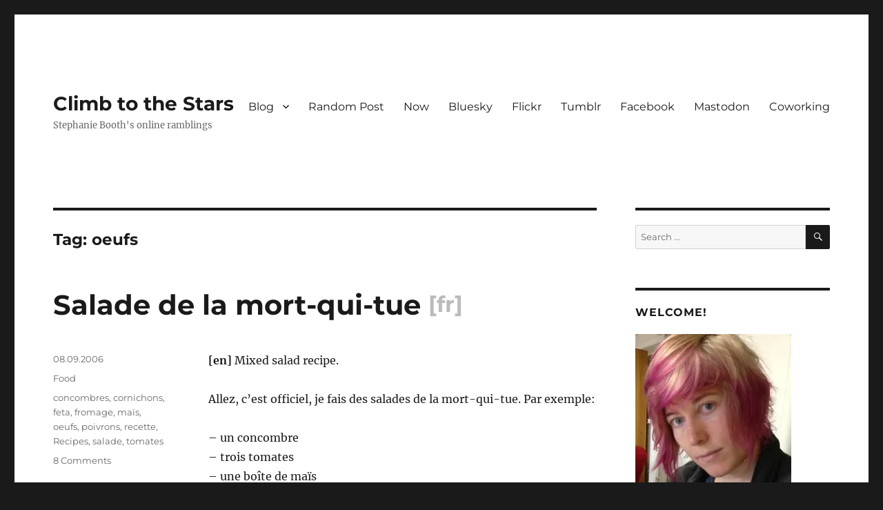

--- FILE ---
content_type: text/css
request_url: https://s3.amazonaws.com/scripting.com/code/blogroll/blogroll.css?ver=1.0.0
body_size: 5827
content:

.divBlogrollContainer, #idBlogrollContainer {
	display: block;
	vertical-align: top;
	width: 240px;
	border: 1px solid gainsboro;
	padding-top: 5px;
	padding-bottom: 5px;
	font-family: Ubuntu;
	font-size: 15px;
	}
.divBlogrollContainer:focus, #idBlogrollContainer:focus {
	border-color: rgba(82, 168, 236, 0.8);
	outline: 0;
	outline: thin dotted \9;
	box-shadow: inset 0 1px 1px rgba(0, 0, 0, 0.075), 0 0 8px rgba(82, 168, 236, 0.6);
	background-color: white;
	}


.divBlogroll {
	width: 220px;
	margin-left: auto;
	margin-right: auto;
	}
.divBlogrollTable {
	width: 100%;
	margin-right: 0;
	}

.divBlogrollTitle {
	display: block;
	width: 100%;
	font-family: "Rancho"; font-size: 36px; font-weight: bold; letter-spacing: -1px;
	text-align: center;
	margin-top: 5px;
	margin-bottom: 5px;
	line-height: 1.1em;
	}

.divBlogrollMenu {
	display: block;
	float: right;
	font-size: 16px;
	margin-top: -3px;
	margin-right: 5px;
	}
.divBlogrollMenu a {
	font-size: 14px;
	line-height: 20px;
	color: #777777;
	font-weight: normal;
	}

.trBlogrollFeed {
	}
.trBlogrollFeed td {
	padding-left: 8px;
	padding-top: 4px;
	padding-bottom: 4px;
	}
.trBlogrollFeed .tdBlogrollFeedTitle {
	font-size: 15px;
	color: inherit;
	cursor: pointer;
	padding-left: 0;
	}
.trBlogrollFeed .tdBlogrollFeedTitle a {
	color: inherit;
	cursor: pointer;
	}
.trBlogrollFeed .tdBlogrollFeedTitle .spWhenUpdated {
	float: right;
	font-size: 12px;
	margin-top: 2px;
	padding-right: 2px;
	}
.trBlogrollFeed .tdBlogrollFeedTitle .spTitleString {
	display: inline-block;
	white-space: nowrap;
	max-width: 155px; /* 4/2/24 by DW */
	overflow: hidden;
	text-overflow: ellipsis;
	}

.trBlogrollFeed {
	line-height: normal; /* 3/18/24 by DW */
	}
.trBlogrollCursor {
	background-color: whitesmoke;
	}
.trBlogrollCursor .tdBlogrollFeedTitle .spTitleString {
	opacity: 1.0;
	}

.trBlogrollFeed .tdMyFeedWhenUpdated {
	font-size: 12px;
	padding-left: 0;
	padding-right: 4px;
	text-align: right;
	vertical-align: top;
	white-space: nowrap;
	}
.trBlogrollFeed .tdBlogrollWedge {
	padding-left: 4px;
	padding-right: 0px;
	vertical-align: top;
	width: 12px;
	}

.divBlogrollSortLinks {
	font-size: 12px;
	line-height: 14px;
	padding-top: 3px;
	padding-bottom: 3px;
	}
.divBlogrollSortLinks .spTitleLink {
	margin-left: 16px;
	cursor: pointer;
	}
.divBlogrollSortLinks .spWhenLink {
	float: right;
	padding-right: 2px;
	cursor: pointer;
	}
.divBlogrollSortLinks .selected {
	font-weight: bold;
	}

.divNewsPod {
	display: none;
	font-size: 12px;
	padding-left: 2px;
	padding-right: 5px;
	font-weight: normal;
	margin-top: -4px;
	}
.darkCaretColor {
	opacity: .9;
	}
.lightCaretColor {
	opacity: .2;
	}

.ulFeedItems {
	list-style-type: none;
	margin-left: 0px;
	margin-top: 10px;
	}
.liFeedItem {
	margin-bottom: 5px;
	line-height: 130%;
	}

.divNewsPod .spItemPubdate a {
	color: #0088CC;
	cursor: pointer;
	text-decoration: none;
	white-space: nowrap;
	text-decoration: none !important; /* 4/8/24 by DW */
	}
.divNewsPod .spItemPubdate a {
	color: inherit;
	}
.divNewsPod .spItemPubdate a:hover {
	text-decoration: none; /* 4/8/24 by DW */
	}

.liFeedItem .popover-content p {
	margin-bottom: 5px;
	font-size: 13px; 
	margin-block-start: 5px;
	}
.liFeedItem .popover-content p:last-child {
	margin-bottom: 0;
	}

.divBlogrollFooter {
	text-align: center;
	font-size: 13px;
	border-top: 1px solid gainsboro;
	margin-top: 13px;
	padding-top: 4px;
	opacity: 0.5;
	}
.divBlogrollFooter a {
	color: inherit;
	cursor: pointer;
	}

/* 4/3/24 by DW */
	.divBlogrollContainer .dropdown-toggle {
		width: 5.25px;
		}
	.divBlogrollContainer .dropdown-toggle:after {
		width: 0;
		content: "";
		}
	.divBlogrollContainer .dropdown a {
		-webkit-box-shadow: none;
		box-shadow: none;
		}
	.divBlogrollContainer .divBlogrollTable td {
		border: 0px;
		}
	.divBlogrollContainer .divBlogrollTable {
		border: 0px;
		}
	.divBlogrollContainer .spItemPubdate a {
		text-decoration: none;
		text-decoration-style: none;
		-webkit-box-shadow: none;
		box-shadow: none;
		}
	.divBlogrollContainer table {
		min-width: 0;
		}
	.divBlogrollContainer .ulFeedItems {
		margin-bottom: 0;
		}
	.divBlogrollContainer {
		 box-sizing: content-box;
		}
/* 4/9/24 by DW */
	.divBlogrollContainer .dropdown-menu li a {
		background: none;
		}
	.divBlogrollContainer .spItemPubdate a {
		background: none;
		}
	.divBlogrollContainer .dropdown a {
		background: none;
		}
	.trBlogrollFeed td {
		padding-right: 0;
		}
	.divBlogrollContainer .dropdown-menu .divider { 
		 box-sizing: content-box;
		}
	.divBlogrollContainer .divBlogrollMenu .open {
		color: inherit;
		}
	.divBlogrollContainer .dropdown-menu li a:hover {
		background: dodgerblue;
		}
/* 4/16/24 by DW -- quiet mode */
	.divQuietTitle {
		font-size: 13px;
		font-weight: bold;
		margin-left: 5px;
		margin-bottom: 10px;
		}
	.divQuietBlogroll {
		width: 100%;
		}
	.divQuietTable {
		}
	.divQuietTable .trBlogrollFeed {
		background-color: inherit;
		}
	.divQuietTable .trBlogrollCursor {
		background-color: whitesmoke;
		}
	.divQuietBlogroll .trBlogrollFeed .tdBlogrollFeedTitle {
		font-size: 14px;
		}
	.divQuietBlogroll .trBlogrollFeed td {
		padding-top: 1px;
		padding-bottom: 1px;
		}

/* 6/11/24 by DW */
	.divNewsPod .spItemPubdate a {
		color: inherit;
		cursor: pointer;
		text-decoration: underline !important;
		}



@media screen and (max-width: 576px) { /* phones */
	.divBlogrollContainer {
		width: 180px;
		margin-right: 0;
		}
	.divBlogroll {
		width: 100%;
		}
	.divBlogrollTitle {
		display: none;
		}
	
	.trBlogrollFeed td {
		padding-top: 4px;
		padding-bottom: 4px;
		}
	
	.trBlogrollFeed .tdBlogrollFeedTitle {
		font-size: 14px;
		}
	
	.trBlogrollFeed .tdBlogrollWedge {
		width: 12px;
		padding-left: 4px;
		padding-right: 0px;
		}
	
	.trBlogrollFeed .tdBlogrollFeedTitle .spTitleString {
		max-width: 115px;
		}
	}


--- FILE ---
content_type: text/javascript
request_url: https://s3.amazonaws.com/scripting.com/code/includes/basic/code.js?ver=1.0.0
body_size: 75871
content:
//utils.js
	function isUndefined (x) { //11/17/21 by DW -- don't just compare against undefined 
	return ((x === undefined) || (x == null));
	}
function sameDay (d1, d2) { 
	//returns true if the two dates are on the same day
	d1 = new Date (d1);
	d2 = new Date (d2);
	return ((d1.getFullYear () == d2.getFullYear ()) && (d1.getMonth () == d2.getMonth ()) && (d1.getDate () == d2.getDate ()));
	}
function sameMonth (d1, d2) { //5/29/16 by DW -- return true if the two dates are in the same month
	d1 = new Date (d1);
	d2 = new Date (d2);
	return ((d1.getFullYear () == d2.getFullYear ()) && (d1.getMonth () == d2.getMonth ()));
	}
function dayGreaterThanOrEqual (d1, d2) { //9/2/14 by DW
	d1 = new Date (d1);
	d1.setHours (0);
	d1.setMinutes (0);
	d1.setSeconds (0);
	
	d2 = new Date (d2);
	d2.setHours (0);
	d2.setMinutes (0);
	d2.setSeconds (0);
	
	return (d1 >= d2);
	}
function stringLower (s) {
	if (s === undefined) { //1/26/15 by DW
		return ("");
		}
	s = s.toString (); //1/26/15 by DW
	return (s.toLowerCase ());
	}
function secondsSince (when) { 
	var now = new Date ();
	when = new Date (when);
	return ((now - when) / 1000);
	}
function padWithZeros (num, ctplaces) { 
	var s = num.toString ();
	while (s.length < ctplaces) {
		s = "0" + s;
		}
	return (s);
	}
function getDatePath (theDate, flLastSeparator) {
	if (theDate === undefined) {
		theDate = new Date ();
		}
	else {
		theDate = new Date (theDate); //8/12/14 by DW -- make sure it's a date type
		}
	if (flLastSeparator === undefined) {
		flLastSeparator = true;
		}
	
	var month = padWithZeros (theDate.getMonth () + 1, 2);
	var day = padWithZeros (theDate.getDate (), 2);
	var year = theDate.getFullYear ();
	
	if (flLastSeparator) {
		return (year + "/" + month + "/" + day + "/");
		}
	else {
		return (year + "/" + month + "/" + day);
		}
	}
function multipleReplaceAll (s, adrTable, flCaseSensitive, startCharacters, endCharacters) { 
	if(flCaseSensitive===undefined){
		flCaseSensitive = false;
		}
	if(startCharacters===undefined){
		startCharacters="";
		}
	if(endCharacters===undefined){
		endCharacters="";
		}
	for( var item in adrTable){
		var replacementValue = adrTable[item];
		var regularExpressionModifier = "g";
		if(!flCaseSensitive){
			regularExpressionModifier = "gi";
			}
		var regularExpressionString = (startCharacters+item+endCharacters).replace(/([.?*+^$[\]\\(){}|-])/g, "\\$1");
		var regularExpression = new RegExp(regularExpressionString, regularExpressionModifier);
		s = s.replace(regularExpression, replacementValue);
		}
	return s;
	}
function endsWith (s, possibleEnding, flUnicase) {
	if ((s === undefined) || (s.length == 0)) { 
		return (false);
		}
	var ixstring = s.length - 1;
	if (flUnicase === undefined) {
		flUnicase = true;
		}
	if (flUnicase) {
		for (var i = possibleEnding.length - 1; i >= 0; i--) {
			if (stringLower (s [ixstring--]) != stringLower (possibleEnding [i])) {
				return (false);
				}
			}
		}
	else {
		for (var i = possibleEnding.length - 1; i >= 0; i--) {
			if (s [ixstring--] != possibleEnding [i]) {
				return (false);
				}
			}
		}
	return (true);
	}
function stringContains (s, whatItMightContain, flUnicase) { //11/9/14 by DW
	if (s === undefined) { //3/30/20 by DW
		return (false);
		}
	if (flUnicase === undefined) {
		flUnicase = true;
		}
	if (flUnicase) {
		s = s.toLowerCase ();
		whatItMightContain = whatItMightContain.toLowerCase ();
		}
	return (s.indexOf (whatItMightContain) != -1);
	}
function beginsWith (s, possibleBeginning, flUnicase) { 
	if (isUndefined (s)) { //11/17/21 by DW
		return (false);
		}
	if (s.length == 0) { //1/1/14 by DW
		return (false);
		}
	if (flUnicase === undefined) {
		flUnicase = true;
		}
	if (flUnicase) {
		for (var i = 0; i < possibleBeginning.length; i++) {
			if (stringLower (s [i]) != stringLower (possibleBeginning [i])) {
				return (false);
				}
			}
		}
	else {
		for (var i = 0; i < possibleBeginning.length; i++) {
			if (s [i] != possibleBeginning [i]) {
				return (false);
				}
			}
		}
	return (true);
	}
function isAlpha (ch) {
	return (((ch >= 'a') && (ch <= 'z')) || ((ch >= 'A') && (ch <= 'Z')));
	}
function isNumeric (ch) {
	return ((ch >= '0') && (ch <= '9'));
	}
function isWhitespace (ch) { //10/24/16 by DW
	switch (ch) {
		case " ": case "\r": case "\n": case "\t":
			return (true);
		}
	return (false);
	}
function isPunctuation (ch) { //10/24/16 by DW
	if (isAlpha (ch) || isNumeric (ch) || isWhitespace (ch)) {
		return (false);
		}
	else {
		return (true);
		}
	}
function trimLeading (s, ch) {
	while (s.charAt (0) === ch) {
		s = s.substr (1);
		}
	return (s);
	}
function trimTrailing (s, ch) { 
	while (s.charAt (s.length - 1) === ch) {
		s = s.substr (0, s.length - 1);
		}
	return (s);
	}
function trimWhitespace (s) { //rewrite -- 5/30/14 by DW
	function isWhite (ch) {
		switch (ch) {
			case " ": case "\r": case "\n": case "\t":
				return (true);
			}
		return (false);
		}
	if (s === undefined) { //9/10/14 by DW
		return ("");
		}
	while (isWhite (s.charAt (0))) {
		s = s.substr (1);
		}
	while (s.length > 0) {
		if (!isWhite (s.charAt (0))) {
			break;
			}
		s = s.substr (1);
		}
	while (s.length > 0) {
		if (!isWhite (s.charAt (s.length - 1))) {
			break;
			}
		s = s.substr (0, s.length - 1);
		}
	return (s);
	}
function addPeriodAtEnd (s) {
	s = trimWhitespace (s);
	if (s.length == 0) {
		return (s);
		}
	switch (s [s.length - 1]) {
		case ".":
		case ",":
		case "?":
		case "\"":
		case "'":
		case ":":
		case ";":
		case "!":
			return (s);
		default:
			return (s + ".");
		}
	}
function getBoolean (val) { //12/5/13 by DW
	switch (typeof (val)) {
		case "string":
			if (val == "1") { //1/28/20 by DW
				return (true);
				}
			if (val.toLowerCase () == "true") {
				return (true);
				}
			break;
		case "boolean":
			return (val);
		case "number":
			if (val == 1) {
				return (true);
				}
			break;
		}
	return (false);
	}
function bumpUrlString (s) { //5/10/14 by DW
	if (s === undefined) {
		s = "0";
		}
	if (typeof s != "string") { //6/25/21 by DW
		s = s.toString ();
		}
	function bumpChar (ch) {
		function num (ch) {
			return (ch.charCodeAt (0));
			}
		if ((ch >= "0") && (ch <= "8")) {
			ch = String.fromCharCode (num (ch) + 1);
			}
		else {
			if (ch == "9") {
				ch = "a";
				}
			else {
				if ((ch >= "a") && (ch <= "y")) {
					ch = String.fromCharCode (num (ch) + 1);
					}
				else {
					throw "rollover!";
					}
				}
			}
		return (ch);
		}
	try {
		var chlast = bumpChar (s [s.length - 1]);
		s = s.substr (0, s.length - 1) + chlast;
		return (s);
		}
	catch (tryError) {
		if (s.length == 1) {
			return ("00");
			}
		else {
			s = s.substr (0, s.length - 1);
			s = bumpUrlString (s) + "0";
			return (s);
			}
		}
	}
function stringDelete (s, ix, ct) {
	var start = ix - 1;
	var end = (ix + ct) - 1;
	var s1 = s.substr (0, start);
	var s2 = s.substr (end);
	return (s1 + s2);
	}
function replaceAll (s, searchfor, replacewith) {
	s = s.toString ();
	searchfor = searchfor.toString (); 
	replacewith = replacewith.toString (); 
	function escapeRegExp (string) {
		return string.replace(/([.*+?^=!:${}()|\[\]\/\\])/g, "\\$1");
		}
	return (s.replace (new RegExp (escapeRegExp (searchfor), 'g'), replacewith));
	}
function stringCountFields (s, chdelim) {
	var ct = 1;
	if (s === undefined) { //11/15/18 by DW
		return (0);
		}
	if (s.length == 0) {
		return (0);
		}
	for (var i = 0; i < s.length; i++) {
		if (s [i] == chdelim) {
			ct++;
			}
		}
	return (ct)
	}
function stringNthField (s, chdelim, n) {
	var splits = s.split (chdelim);
	if (splits.length >= n) {
		return splits [n-1];
		}
	return ("");
	}
function dateYesterday (d) {
	return (new Date (new Date (d) - (24 * 60 * 60 * 1000)));
	}
function dateTomorrow (d) { //2/5/17 by DW
	d = new Date (d); //be sure it's a date type
	return (new Date (d.setDate (d.getDate () + 1)));
	}
function stripMarkup (s) { //5/24/14 by DW
	if ((s === undefined) || (s == null) || (s.length == 0)) {
		return ("");
		}
	return (s.replace (/(<([^>]+)>)/ig, ""));
	}
function maxStringLength (s, len, flWholeWordAtEnd, flAddElipses) {
	if ((s === undefined) || (s === null)) {
		return ("");
		}
	else {
		if (flWholeWordAtEnd === undefined) {
			flWholeWordAtEnd = true;
			}
		if (flAddElipses === undefined) { //6/2/14 by DW
			flAddElipses = true;
			}
		if (s.length > len) {
			s = s.substr (0, len);
			if (flWholeWordAtEnd) {
				while (s.length > 0) {
					if (s [s.length - 1] == " ") {
						if (flAddElipses) {
							s += "...";
							}
						break;
						}
					s = s.substr (0, s.length - 1); //pop last char
					}
				}
			else { //8/2/20 by DW
				if (flAddElipses) {
					s += "...";
					}
				}
			}
		return (s);
		}
	}
function random (lower, upper) {
	var range = upper - lower + 1;
	return (Math.floor ((Math.random () * range) + lower));
	}
function removeMultipleBlanks (s) { //7/30/14 by DW
	return (s.toString().replace (/ +/g, " "));
	}
function jsonStringify (jstruct, flFixBreakage) { //7/30/14 by DW
	//Changes
		//6/16/15; 10:43:25 AM by DW
			//Andrew Shell reported an issue in the encoding of JSON that's solved by doing character replacement. 
			//However, this is too big a change to make for all the code that calls this library routine, so we added a boolean flag, flFixBreakage.
			//If this proves to be harmless, we'll change the default to true. 
			//http://river4.smallpict.com/2015/06/16/jsonEncodingIssueSolved.html
	if (flFixBreakage === undefined) {
		flFixBreakage = false;
		}
	var s = JSON.stringify (jstruct, undefined, 4);
	if (flFixBreakage) {
		s = s.replace (/\u2028/g,'\\u2028').replace (/\u2029/g,'\\u2029');
		}
	return (s);
	}
function stringAddCommas (x) { //5/27/14 by DW
	return x.toString().replace(/\B(?=(\d{3})+(?!\d))/g, ",");
	}
function readHttpFile (url, callback, timeoutInMilliseconds, headers) { //5/27/14 by DW
	if (timeoutInMilliseconds === undefined) {
		timeoutInMilliseconds = 30000;
		}
	var jxhr = $.ajax ({ 
		url: url,
		dataType: "text", 
		headers: headers,
		timeout: timeoutInMilliseconds 
		}) 
	.success (function (data, status) { 
		callback (data);
		}) 
	.error (function (status) { 
		console.log ("readHttpFile: url == " + url + ", error == " + jsonStringify (status));
		callback (undefined);
		});
	}
function readHttpFileThruProxy (url, type, callback) { //10/25/14 by DW
	var urlReadFileApi = "https://httpproxy.scripting.com/httpReadUrl"; //2/26/23 by DW
	if (type === undefined) {
		type = "text/plain";
		}
	var urlAjax = urlReadFileApi + "?url=" + encodeURIComponent (url) + "&type=" + encodeURIComponent (type);
	var jxhr = $.ajax ({ 
		url: urlAjax,
		dataType: "text" , 
		timeout: 30000 
		}) 
	.success (function (data, status) { 
		if (callback != undefined) {
			callback (data);
			}
		}) 
	.error (function (status) { 
		console.log ("readHttpFileThruProxy: url == " + url + ", error == " + status.statusText + ".");
		if (callback != undefined) {
			callback (undefined);
			}
		});
	}
function stringPopLastField (s, chdelim) { //5/28/14 by DW
	if (s.length == 0) {
		return (s);
		}
	if (endsWith (s, chdelim)) {
		s = stringDelete (s, s.length, 1);
		}
	while (s.length > 0) {
		if (endsWith (s, chdelim)) {
			return (stringDelete (s, s.length, 1));
			}
		s = stringDelete (s, s.length, 1);
		}
	return (s);
	}
function stringPopExtension (s) { //4/29/15 by DW
	for (var i = s.length - 1; i >= 0; i--) {
		if (s [i] == ".") {
			return (stringMid (s, 1, i));
			}
		}
	return (s);
	}
function filledString (ch, ct) { //6/4/14 by DW
	var s = "";
	for (var i = 0; i < ct; i++) {
		s += ch;
		}
	return (s);
	}
function encodeXml (s) { //7/15/14 by DW
	if (s === undefined) {
		return ("");
		}
	else {
		var charMap = {
			'<': '&lt;',
			'>': '&gt;',
			'&': '&amp;',
			'"': '&'+'quot;'
			};
		s = s.toString();
		s = s.replace(/\u00A0/g, " ");
		var escaped = s.replace(/[<>&"]/g, function(ch) {
			return charMap [ch];
			});
		return escaped;
		}
	}
function decodeXml (s) { //7/5/18 by DW -- rewrite
	var replacetable = {
		lt: "<",
		gt: ">",
		amp: "&",
		apos: "'"
		};
	s = multipleReplaceAll (s, replacetable, true, "&", ";");
	return (s);
	}
function hotUpText (s, url) { //7/18/14 by DW
	
	if (url === undefined) { //makes it easier to call -- 3/14/14 by DW
		return (s);
		}
	
	function linkit (s) {
		return ("<a href=\"" + url + "\" target=\"_blank\">" + s + "</a>");
		}
	var ixleft = s.indexOf ("["), ixright = s.indexOf ("]");
	if ((ixleft == -1) || (ixright == -1)) {
		return (linkit (s));
		}
	if (ixright < ixleft) {
		return (linkit (s));
		}
	
	var linktext = s.substr (ixleft + 1, ixright - ixleft - 1); //string.mid (s, ixleft, ixright - ixleft + 1);
	linktext = "<a href=\"" + url + "\" target=\"_blank\">" + linktext + "</a>";
	
	var leftpart = s.substr (0, ixleft);
	var rightpart = s.substr (ixright + 1, s.length);
	s = leftpart + linktext + rightpart;
	return (s);
	}
function getDomainFromUrl (url, flRemoveDomainNoise=true) { //7/11/15 by DW
	if ((url != null ) && (url != "")) {
		if (flRemoveDomainNoise) { //12/28/24 by DW
			url = url.replace("www.","").replace("www2.", "").replace("feedproxy.", "").replace("feeds.", "");
			}
		var root = url.split('?')[0]; // cleans urls of form http://domain.com?a=1&b=2
		url = root.split('/')[2];
		}
	return (url);
	};
function getFavicon (url) { //7/18/14 by DW
	var domain = getDomainFromUrl (url);
	return ("//www.google.com/s2/favicons?domain=" + domain); //2/3/23 by DW
	};
function getURLParameter (name, url) { //7/21/14 by DW
	if (url === undefined) { //9/4/21 by DW
		url = location.search;
		}
	return (decodeURI ((RegExp(name + '=' + '(.+?)(&|$)').exec(url)||[,null])[1]));
	}
function urlSplitter (url) { //7/15/14 by DW
	var pattern = /^(?:([A-Za-z]+):)?(\/{0,3})([0-9.\-A-Za-z]+)(?::(\d+))?(?:\/([^?#]*))?(?:\?([^#]*))?(?:#(.*))?$/;
	var result = pattern.exec (url);
	if (result == null) {
		result = [];
		result [5] = url;
		}
	var splitUrl = {
		scheme: result [1],
		host: result [3],
		port: result [4],
		path: result [5],
		query: result [6],
		hash: result [7]
		};
	return (splitUrl);
	}
function innerCaseName (text) { //8/12/14 by DW
	var s = "", ch, flNextUpper = false;
	text = stripMarkup (text); 
	for (var i = 0; i < text.length; i++) {
		ch = text [i];
		if (isAlpha (ch) || isNumeric (ch)) { 
			if (flNextUpper) {
				ch = ch.toUpperCase ();
				flNextUpper = false;
				}
			else {
				ch = ch.toLowerCase ();
				}
			s += ch;
			}
		else {
			if (ch == ' ') { 
				flNextUpper = true;
				}
			}
		}
	return (s);
	}
function hitCounter (counterGroup, counterServer, thisPageUrl, referrer) { //12/17/19 by DW -- no more JSONP, simpler
	var defaultCounterGroup = "scripting";
	var defaultCounterServer = "//counters.scripting.com/hello"; //2/2/23 by DW
	if (counterGroup === undefined) {
		counterGroup = defaultCounterGroup;
		}
	if (counterServer === undefined) {
		counterServer = defaultCounterServer;
		}
	if (thisPageUrl === undefined) {
		thisPageUrl = location.href;
		if (thisPageUrl === undefined) {
			thisPageUrl = "";
			}
		}
	if (endsWith (thisPageUrl, "#")) {
		thisPageUrl = thisPageUrl.substr (0, thisPageUrl.length - 1);
		}
	if (referrer === undefined) { //3/8/17 by DW -- the usual thing
		referrer = document.referrer;
		}
	var url = counterServer + "?group=" + encodeURIComponent (counterGroup) + "&referer=" + encodeURIComponent (referrer) + "&url=" + encodeURIComponent (thisPageUrl);
	readHttpFile (url, function (msgFromServer) {
		console.log ("hitCounter: msgFromServer == " + msgFromServer);
		});
	}
function stringMid (s, ix, len) { //8/12/14 by DW
	return (s.substr (ix-1, len));
	}
function getCmdKeyPrefix () { //8/15/14 by DW
	if (navigator.platform.toLowerCase ().substr (0, 3) == "mac") {
		return ("&#8984;");
		}
	else {
		return ("Ctrl+"); 
		}
	}
function getRandomSnarkySlogan (flReturnArray) { //8/15/14 by DW
	var snarkySlogans = [
		"Good for the environment.", 
		"All baking done on premises.", 
		"Still diggin!", 
		"It's even worse than it appears.", 
		"You should never argue with a crazy man.", 
		"Welcome back my friends to the show that never ends.", 
		"Greetings, citizen of Planet Earth. We are your overlords. :-)", 
		"We don't need no stinkin rock stars.", 
		"This aggression will not stand.", 
		"Pay no attention to the man behind the curtain.", 
		"Only steal from the best.", 
		"Reallll soooon now...", 
		"What a long strange trip it's been.", 
		"Ask not what the Internet can do for you.", 
		"When in doubt, blog.",
		"Shut up and eat your vegetables.",
		"Don't slam the door on the way out.",
		"Yeah well, that's just, you know, like, your opinion, man.",
		"So, it has come to this.",
		"We now return to our regularly scheduled program.",
		"That rug really tied the room together.",
		"It's a good time for a backup.",
		"Takes a lickin, keeps on tickin.",
		"People return to places that send them away.",
		"This is unfortunate and we're stuck with it forever.",
		"You can fake caring, but you can't fake showing up.",
		"Use your mind!",
		"Slow down to hurry up.",
		"Good morning sports fans!",
		"All of this has happened before and all of this will happen again.",
		"Don't make me laugh.",
		"If it doesn't have a feed it isn't a podcast.",
		"You can't fight not-normal with normal.", //8/7/19 by DW
		"You can't lie to a compiler.", //8/9/19 by DW
		"One way is better than two, no matter how much better the second is.", //8/30/19 by DW
		"There's nothing more permanent than a temporary hack.", //9/1/19 by DW
		"Don't get lost in the weeds.", //3/5/20 by DW
		"Wash your hands.", //4/7/20 by DW
		"Wear a mask.", //7/4/20 by DW
		"Choose to not be offended.", //7/4/20 by DW
		"An ounce of prevention is worth a pound of cure.", //7/8/20 by DW
		"If you don't like the news, go out and make some of your own.", //11/28/20 by DW
		"It shouldn't matter where a good idea comes from.", //1/3/21 by DW
		"It's not like anyone gets out of this alive.", //1/17/21 by DW
		"Fear is frozen fun.", //5/3/21 by DW
		"Thanks for listening.", //5/16/21 by DW
		"You can observe a lot by watching.", //7/22/21 by DW
		"No one tells me anything.", //10/15/21 by DW
		"Just passin' thru", //11/17/21 by DW
		"There's no time like now.", //6/15/24 by DW
		"Mirrors lie.", //6/15/24 by DW
		"Just because you're offended doesn't mean you're right." //7/9/25 PM by DW
		]
	if (getBoolean (flReturnArray)) {
		return (snarkySlogans);
		}
	else {
		return (snarkySlogans [random (0, snarkySlogans.length - 1)]);
		}
	}
function dayOfWeekToString (theDay) { //8/23/14 by DW
	var weekday = [
		"Sunday", "Monday", "Tuesday", "Wednesday", "Thursday", "Friday", "Saturday"
		];
	if ((theDay >= 0) && (theDay < weekday.length)) {
		return (weekday [theDay]);
		}
	else {
		return ("");
		}
	}
function viewDate (when, flShortDayOfWeek)  {  //8/23/14 by DW
	var now = new Date ();
	when = new Date (when);
	if (sameDay (when, now))  { 
		return (timeString (when, false)) //2/9/13 by DW;
		}
	else  { 
		var oneweek = 1000 * 60 * 60 * 24 * 7;
		var cutoff = now - oneweek;
		if (when > cutoff)   { //within the last week
			var s = dayOfWeekToString (when.getDay ());
			if (flShortDayOfWeek)  { 
				s = s.substring (0, 3);
				}
			return (s);
			}
		else  { 
			return (when.toLocaleDateString ());
			}
		}
	}
function timeString (when, flIncludeSeconds) { //8/26/14 by DW
	var hour = when.getHours (), minutes = when.getMinutes (), ampm = "AM", s;
	if (hour >= 12) {
		ampm = "PM";
		}
	if (hour > 12) {
		hour -= 12;
		}
	if (hour == 0) {
		hour = 12;
		}
	if (minutes < 10) {
		minutes = "0" + minutes;
		}
	if (flIncludeSeconds) { 
		var seconds = when.getSeconds ();
		if (seconds < 10) {
			seconds = "0" + seconds;
			}
		s = hour + ":" + minutes + ":" + seconds + ampm;
		}
	else {
		s = hour + ":" + minutes + ampm;
		}
	return (s);
	}
function stringLastField (s, chdelim) { //8/27/14 by DW
	var ct = stringCountFields (s, chdelim);
	if (ct == 0) { //8/31/14 by DW
		return (s);
		}
	return (stringNthField (s, chdelim, ct));
	}
function maxLengthString (s, maxlength) { //8/27/14 by DW
	function isBreakChar (ch) {
		if (isWhitespace (ch) || isPunctuation (ch)) {
			return (true);
			}
		else {
			return (false);
			}
		}
	
	if (s === undefined) { //10/25/16 by DW
		return ("");
		}
	
	if (s.length > maxlength) {
		s = s.substr (0, maxlength);
		while (true) {
			var len = s.length; flbreak = false;
			if (len == 0) {
				break;
				}
			if (isBreakChar (s [len - 1])) { //10/24/16 by DW
				flbreak = true;
				}
			s = s.substr (0, len - 1);
			if (flbreak) {
				break;
				}
			}
		
		while (true) { //delete punctuation chars at end of string
			if (s.length == 0) {
				break;
				}
			if (!isPunctuation (s [s.length - 1])) {
				break;
				}
			s = stringDelete (s, s.length, 1);
			}
		
		s = s + "...";
		}
	return (s);
	}
function formatDate (theDate, dateformat, timezone) { //8/28/14 by DW
	if (theDate === undefined) {
		theDate = new Date ();
		}
	if (dateformat === undefined) {
		dateformat = "%c";
		}
	if (timezone === undefined) {
		timezone =  - (new Date ().getTimezoneOffset () / 60);
		}
	try {
		var offset = new Number (timezone);
		var d = new Date (theDate);
		var localTime = d.getTime ();
		var localOffset = d.getTimezoneOffset () *  60000;
		var utc = localTime + localOffset;
		var newTime = utc + (3600000 * offset);
		return (new Date (newTime).strftime (dateformat));
		}
	catch (tryerror) {
		return (new Date (theDate).strftime (dateformat));
		}
	}
function addPeriodToSentence (s) { //8/29/14 by DW
	if (s.length > 0) {
		var fladd = true;
		var ch = s [s.length - 1];
		switch (ch) {
			case "!": case "?": case ":":
				fladd = false;
				break;
			default:
				if (endsWith (s, ".\"")) {
					fladd = false;
					}
				else {
					if (endsWith (s, ".'")) {
						fladd = false;
						}
					}
			}
		if (fladd) {
			s += ".";
			}
		}
	return (s);
	}
function copyScalars (source, dest) { //8/31/14 by DW
	for (var x in source) { 
		var type, val = source [x];
		if (val instanceof Date) { 
			val = val.toString ();
			}
		type = typeof (val);
		if ((type != "object") && (type != undefined)) {
			dest [x] = val;
			}
		}
	}
function linkToDomainFromUrl (url, flshort, maxlength) { //10/10/14 by DW
	var splitUrl = urlSplitter (url), host;
	if (splitUrl.host === undefined) { //1/21/16 by DW
		host = "";
		}
	else {
		host = splitUrl.host.toLowerCase ();
		}
	if (flshort === undefined) {
		flshort = false;
		}
	if (flshort) {
		var splithost = host.split (".");
		if (splithost.length == 3) {
			host = splithost [1];
			}
		else {
			host = splithost [0];
			}
		}
	else {
		if (beginsWith (host, "www.")) {
			host = stringDelete (host, 1, 4);
			}
		}
	
	if (maxlength != undefined) { //10/10/14; 10:46:56 PM by DW
		if (host.length > maxlength) {
			host = stringMid (host, 1, maxlength) + "...";
			}
		}
	
	return ("<a class=\"aLinkToDomainFromUrl\" href=\"" + url + "\" target=\"blank\">" + host + "</a>");
	}
function getRandomPassword (ctchars) { //10/14/14 by DW
	var s= "", ch;
	while (s.length < ctchars)  {
		ch = String.fromCharCode (random (33, 122));
		if (isAlpha (ch) || isNumeric (ch)) {
			s += ch;
			}
		}
	return (s.toLowerCase ());
	}
function getMonthName (theDate) { //1/11/22 by DW
	return (new Date (theDate).toLocaleString ("default", {month: "long"}));
	}
function monthToString (theMonthNum) { //11/4/14 by DW
	var theDate;
	if (theMonthNum === undefined) {
		theDate = new Date ();
		}
	else {
		theDate = new Date ((theMonthNum + 1) + "/2/2014");
		}
	return (getMonthName (theDate)); //1/11/22 by DW
	}
function getCanonicalName (text) { //11/4/14 by DW
	var s = "", ch, flNextUpper = false;
	text = stripMarkup (text); //6/30/13 by DW
	for (var i = 0; i < text.length; i++) {
		ch = text [i];
		if (isAlpha (ch) || isNumeric (ch)) {
			if (flNextUpper) {
				ch = ch.toUpperCase ();
				flNextUpper = false;
				}
			else {
				ch = ch.toLowerCase ();
				}
			s += ch;
			}
		else { 
			if (ch == ' ') {
				flNextUpper = true;
				}
			}
		}
	return (s);
	}
function clockNow () { //11/7/14 by DW
	return (new Date ());
	}
function sleepTillTopOfMinute (callback) { //11/22/14 by DW
	var ctseconds = Math.round (60 - (new Date ().getSeconds () + 60) % 60);
	if (ctseconds == 0) {
		ctseconds = 60;
		}
	setTimeout (callback, ctseconds * 1000); //8/13/15 by DW -- was hard-coded to "everyMinute" ignored the callback param, fixed
	}
function scheduleNextRun (callback, ctMillisecsBetwRuns) { //11/27/14 by DW
	var ctmilliseconds = ctMillisecsBetwRuns - (Number (new Date ().getMilliseconds ()) + ctMillisecsBetwRuns) % ctMillisecsBetwRuns;
	setTimeout (callback, ctmilliseconds); 
	}
function urlEncode (s) { //12/4/14 by DW
	return (encodeURIComponent (s));
	}
function popTweetNameAtStart (s) { //12/8/14 by DW
	var ch;
	s = trimWhitespace (s);
	if (s.length > 0) {
		if (s.charAt (0) == "@") {
			while (s.charAt (0) != " ") {
				s = s.substr (1)
				}
			while (s.length > 0) {
				ch = s.charAt (0);
				if ((ch != " ") && (ch != "-")) {
					break;
					}
				s = s.substr (1)
				}
			}
		}
	return (s);
	}
function httpHeadRequest (url, callback) { //12/17/14 by DW
	var jxhr = $.ajax ({
		url: url,
		type: "HEAD",
		dataType: "text",
		timeout: 30000
		})
	.success (function (data, status, xhr) {
		callback (xhr); //you can do xhr.getResponseHeader to get one of the header elements
		})
	}
function httpExt2MIME (ext, defaultType) { //12/24/14 by DW
	var lowerext = stringLower (ext);
	var map = {
		"au": "audio/basic",
		"avi": "application/x-msvideo",
		"bin": "application/x-macbinary",
		"css": "text/css",
		"dcr": "application/x-director",
		"dir": "application/x-director",
		"dll": "application/octet-stream",
		"doc": "application/msword",
		"dtd": "text/dtd",
		"dxr": "application/x-director",
		"exe": "application/octet-stream",
		"fatp": "text/html",
		"ftsc": "text/html",
		"fttb": "text/html",
		"gif": "image/gif",
		"gz": "application/x-gzip",
		"hqx": "application/mac-binhex40",
		"htm": "text/html",
		"html": "text/html",
		"jpeg": "image/jpeg",
		"jpg": "image/jpeg",
		"js": "application/javascript",
		"json": "application/json", //12/4/19 by DW
		"mid": "audio/x-midi",
		"midi": "audio/x-midi",
		"mov": "video/quicktime",
		"mp3": "audio/mpeg",
		"opml": "text/xml", //8/24/21 by DW
		"pdf": "application/pdf",
		"png": "image/png",
		"ppt": "application/mspowerpoint",
		"ps": "application/postscript",
		"ra": "audio/x-pn-realaudio",
		"ram": "audio/x-pn-realaudio",
		"sit": "application/x-stuffit",
		"sys": "application/octet-stream",
		"tar": "application/x-tar",
		"text": "text/plain",
		"txt": "text/plain",
		"wav": "audio/x-wav",
		"wrl": "x-world/x-vrml",
		"xml": "text/xml",
		"zip": "application/zip"
		};
	for (x in map) {
		if (stringLower (x) == lowerext) {
			return (map [x]);
			}
		}
	return ((defaultType === undefined) ? "text/plain" : defaultType);
	}
function kilobyteString (num) { //1/24/15 by DW
	num = Number (num) / 1024;
	return (num.toFixed (2) + "K");
	}
function megabyteString (num) { //1/24/15 by DW
	var onemeg = 1024 * 1024;
	if (num <= onemeg) {
		return (kilobyteString (num));
		}
	num = Number (num) / onemeg;
	return (num.toFixed (2) + "MB");
	}
function gigabyteString (num) { //1/24/15 by DW
	var onegig = 1024 * 1024 * 1024;
	if (num <= onegig) {
		return (megabyteString (num));
		}
	num = Number (num) / onegig;
	return (num.toFixed (2) + "GB");
	}
function dateToNumber (theDate) { //2/15/15 by DW
	return (Number (new Date (theDate)));
	}
function getFileModDate (f, callback) { //8/26/15 by DW
	fs.exists (f, function (flExists) {
		if (flExists) {
			fs.stat (f, function (err, stats) {
				if (err) {
					callback (undefined);
					}
				else {
					callback (new Date (stats.mtime).toString ());
					}
				});
			}
		else {
			callback (undefined);
			}
		});
	}
function getFileCreationDate (f, callback) { //12/15/15 by DW
	fs.exists (f, function (flExists) {
		if (flExists) {
			fs.stat (f, function (err, stats) {
				if (err) {
					callback (undefined);
					}
				else {
					callback (new Date (stats.birthtime).toString ());
					}
				});
			}
		else {
			callback (undefined);
			}
		});
	}
function getAppUrl () { //11/13/15 by DW
	var url = stringNthField (window.location.href, "?", 1);
	url = stringNthField (url, "#", 1);
	return (url);
	}
function getFacebookTimeString (when, flLongStrings, callerOptions) { //4/27/24 by DW
	function getFormattedString (when, theFormat) { //4/27/24 by DW
		try {
			return (formatDate (when, theFormat));
			}
		catch (err) {
			return ("");
			}
		}
	
	var options = { //3/17/23 by DW
		flBriefYearDates: false,
		nowString: "Just now",
		flUseYesterdayString: true //2/10/24 by DW
		}
	if (callerOptions !== undefined) {
		for (var x in callerOptions) {
			options [x] = callerOptions [x];
			}
		}
	
	const theStrings = (flLongStrings) ? [" minute", " hour"] : [" min", " hr"];
	
	when = new Date (when); //make sure it's a date
	var ctsecs = secondsSince (when), ct, s;
	if (ctsecs < 60) {
		return (options.nowString);
		}
	
	var ctminutes = ctsecs / 60;
	if (ctminutes < 60) {
		ct = Math.floor (ctminutes);
		s = ct + theStrings [0]; //" min";
		if (ct != 1) {
			s += "s";
			}
		return (s);
		}
	
	var cthours = ctminutes / 60;
	if (cthours < 24) {
		ct = Math.floor (cthours);
		s = ct + theStrings [1]; //" hr";
		if (ct != 1) {
			s += "s";
			}
		return (s);
		}
	
	var now = new Date ();
	if (sameDay (when, dateYesterday (now))) {
		if (flLongStrings) { //7/1/22 by DW
			return ("Yesterday at " + formatDate (when, "%l:%M %p"));
			}
		else {
			if (options.flUseYesterdayString) { //2/10/24 by DW
				return ("Yesterday");
				}
			}
		}
	else { //4/27/24 by DW
		var ctdays = cthours / 24; 
		if (ctdays < 7) {
			const format = (flLongStrings) ? "%A at %l:%M %p" : "%a";
			const daystring = getFormattedString (when, format);
			return (daystring);
			}
		}
	
	var formatstring;
	if (options.flBriefYearDates) { //3/17/23 by DW
		if (ctsecs > (364 * 60 * 60 * 24)) { //more than one year ago -- approx
			formatstring = (flLongStrings) ? "%B %Y" : "%b %Y";  //Feb 2022
			}
		else {
			formatstring = (flLongStrings) ? "%B %e" : "%b %e"; //e.g. Feb 23
			}
		}
	else {
		formatstring = (flLongStrings) ? "%B %e" : "%b %e"; //8/28/22 by DW
		if (when.getFullYear () != now.getFullYear ()) {
			formatstring += ", %Y";
			}
		}
	try {
		return (formatDate (when, formatstring));
		}
	catch (err) {
		return ("");
		}
	}
function stringUpper (s) { //11/15/15 by DW
	if (s === undefined) {
		return ("");
		}
	s = s.toString (); 
	return (s.toUpperCase ());
	}
	
function upperCaseFirstChar (s) { //11/15/15 by DW
	if ((s === undefined) || (s.length == 0)) {
		return ("");
		}
	s = stringUpper (s [0]) + stringDelete (s, 1, 1); 
	return (s);
	}
function cacheConfuse (url) { //3/1/16 by DW
	return (url + "?x=" + random (0, 10000000));
	}
function equalStrings (s1, s2, flUnicase) { //4/7/16 by DW
	if (flUnicase === undefined) {
		flUnicase = true;
		}
	if (flUnicase) {
		return (s1.toLowerCase () == s2.toLowerCase ());
		}
	else {
		return (s1 == s2);
		}
	}
function stringInsert (source, dest, ix) { //8/8/16 by DW
	return (dest.substr (0, ix) + source + dest.substr (ix));
	}
function fsSureFilePath (path, callback) { //5/17/17 by DW 
	var splits = path.split ("/");
	path = ""; 
	if (splits.length > 0) {
		function doLevel (levelnum) {
			if (levelnum < (splits.length - 1)) {
				path += splits [levelnum] + "/";
				fs.exists (path, function (flExists) {
					if (flExists) {
						doLevel (levelnum + 1);
						}
					else {
						fs.mkdir (path, undefined, function () {
							doLevel (levelnum + 1);
							});
						}
					});
				}
			else {
				if (callback !== undefined) {
					callback ();
					}
				}
			}
		doLevel (0);
		}
	else {
		if (callback !== undefined) {
			callback ();
			}
		}
	}
function downloadBigFile (url, f, pubDate, callback) { //7/22/17 by DW
	fsSureFilePath (f, function () {
		var theStream = fs.createWriteStream (f);
		theStream.on ("finish", function () {
			if (pubDate === undefined) {
				pubDate = new Date ();
				}
			else {
				pubDate = new Date (pubDate);
				}
			fs.utimes (f, pubDate, pubDate, function () {
				});
			if (callback !== undefined) {
				callback ();
				}
			});
		request.get (url)
			.on ('error', function (err) {
				console.log (err);
				})
			.pipe (theStream);
		});
	}
function fsIsFolder (path) { //7/26/17 by DW
	return (fs.statSync (path).isDirectory ());
	}
function daysInMonth (theDay) { //7/31/17 by DW
	return (new Date (theDay.getYear (), theDay.getMonth () + 1, 0).getDate ());
	}
function fsSureFilePathSync (path) { //8/3/17 by DW
	var splits = path.split ("/");
	path = ""; 
	if (splits.length > 0) {
		function doLevel (levelnum) {
			if (levelnum < (splits.length - 1)) {
				path += splits [levelnum] + "/";
				if (fs.existsSync (path)) {
					doLevel (levelnum + 1);
					}
				else {
					fs.mkdirSync (path, undefined);
					doLevel (levelnum + 1);
					}
				}
			}
		doLevel (0);
		}
	return (true);
	}
function fsSureFolder (folder, callback) { //8/3/17 by DW
	fsSureFilePath (folder + "x", callback);
	return (folder);
	}
function runAtTopOfMinute (callback) { //8/11/17 by DW
	setTimeout (callback, (60 - new Date ().getSeconds ()) * 1000);
	}
function runEveryMinute (callback) { //2/14/21 AM by DW -- no drift
	var whenLastEveryMinute = new Date ();
	function secondsSince (when) { 
		var now = new Date ();
		when = new Date (when);
		return ((now - when) / 1000);
		}
	function everySecond () {
		var now = new Date ();
		if (now.getSeconds () == 0) {
			whenLastEveryMinute = now;
			callback ();
			}
		else {
			if (secondsSince (whenLastEveryMinute) > 60) {
				whenLastEveryMinute = now;
				callback ();
				}
			}
		}
	setInterval (everySecond, 1000);
	}
function visitDirectory (folder, callback) { //8/30/17 by DW
	if (!endsWith (folder, "/")) {
		folder += "/";
		}
	fsSureFilePath (folder, function () {
		fs.readdir (folder, function (err, list) {
			if (err) {
				console.log ("visitDirectory: err.message == " + err.message);
				}
			else {
				if (list !== undefined) { 
					for (var i = 0; i < list.length; i++) {
						callback (folder + list [i]);
						}
					}
				}
			});
		});
	}
function buildParamList (paramtable) { //9/22/18 by DW 
	var s = "";
	for (var x in paramtable) {
		if (s.length > 0) {
			s += "&";
			}
		s += x + "=" + encodeURIComponent (paramtable [x]);
		}
	return (s);
	}
function howLongSinceStart (whenStart) { //8/10/19 by DW
	function daysInYear (year) {
		var flLeapYear = ((year % 400) == 0) || ((year % 100) != 0 && ((year % 4) == 0));
		return ((flLeapYear) ? 366 : 365);
		}
	function daysInMonth (month, year) { 
		return (new Date (year, month, 0).getDate ()); 
		} 
	function getnum (num, units) {
		if (num != 1) {
			units += "s";
			}
		return (num + " " + units);
		}
	const ctSecsInDay = 60 * 60 * 24;
	const ctMilliSecsInDay = 1000 * ctSecsInDay;
	const now = new Date ();
	var theYear = whenStart.getFullYear ();
	var ctDays = (now - whenStart) / ctMilliSecsInDay;
	var ctYears = 0;
	while (true) {
		if (ctDays <= daysInYear (theYear)) {
			break;
			}
		ctDays -= daysInYear (theYear);
		ctYears++;
		theYear++;
		}
	
	var theMonth = 0, ctMonths = 0;
	while (true) {
		
		if (ctDays < daysInMonth (theMonth, theYear)) {
			break;
			}
		ctDays -= daysInMonth (theMonth, theYear);
		ctMonths++;
		theMonth++;
		}
	
	const ctWholeDays = Math.floor (ctDays);
	var ctRemainingSecs = (ctDays - ctWholeDays) * ctSecsInDay;
	var ctHours = Math.floor (ctRemainingSecs / (60 * 60));
	ctRemainingSecs -= ctHours * 60 * 60;
	var ctMinutes = Math.floor (ctRemainingSecs / 60);
	ctRemainingSecs -= ctMinutes * 60;
	ctRemainingSecs = Math.floor (ctRemainingSecs);
	return ({
		years: ctYears,
		months: ctMonths,
		days: ctWholeDays,
		hours: ctHours,
		minutes: ctMinutes,
		seconds: ctRemainingSecs
		});
	}
function howLongSinceStartAsString (whenStart) { //9/12/19 by DW
	var x = howLongSinceStart (new Date (whenStart));
	function getnum (num, units) {
		if (num != 1) {
			units += "s";
			}
		return (num + " " + units);
		}
	return (getnum (x.years, "year") + ", " + getnum (x.months, "month") + ", " + getnum (x.days, "day") + ", " + getnum (x.hours, "hour") + ", " + getnum (x.minutes, "minute") + ", " + getnum (x.seconds, "second") + ".");
	}
function getPermalinkString (when) { //2/10/20 by DW
	var permalinkstring;
	when = new Date (when);
	permalinkstring = when.getUTCFullYear ();
	function add (num) {
		permalinkstring += padWithZeros (num, 2);
		}
	add (when.getUTCMonth ());
	add (when.getUTCDate ());
	add (when.getUTCHours ());
	add (when.getUTCMinutes ());
	add (when.getUTCSeconds ());
	return (permalinkstring);
	}
function endsWithChar (s, chPossibleEndchar) { //12/21/20 by DW -- from River6
	if ((s === undefined) || (s.length == 0)) { 
		return (false);
		}
	else {
		return (s [s.length - 1] == chPossibleEndchar);
		}
	}
function getDomainName (clientIp, callback) { //12/21/20 by DW -- from River6
	if (clientIp === undefined) {
		if (callback !== undefined) {
			callback ("undefined");
			}
		}
	else {
		dns.reverse (clientIp, function (err, domains) {
			var name = clientIp;
			if (!err) {
				if (domains.length > 0) {
					name = domains [0];
					}
				}
			if (callback !== undefined) {
				callback (name);
				}
			});
		}
	}
function equalDates (d1, d2) { //12/21/20 by DW -- from River6
	return (d1.getTime () == d2.getTime ());
	}
function fsWriteStruct (filepath, jstruct, callback) { //12/21/20 by DW -- from River6
	utils.sureFilePath (filepath, function () {
		fs.writeFile (filepath, utils.jsonStringify (jstruct), function (err) {
			if (callback !== undefined) {
				callback (err);
				}
			});
		});
	}
function fsReadStruct (filepath, callback) { //12/21/20 by DW -- from River6
	utils.sureFilePath (filepath, function () {
		fs.readFile (filepath, function (err, data) {
			var jstruct;
			if (err) {
				callback (err);
				}
			else {
				try {
					jstruct = JSON.parse (data);
					callback (undefined, jstruct);
					}
				catch (err) {
					callback (err);
					}
				}
			});
		});
	}
function buildParamList (params) { //12/20/22 by DW
	var s = "";
	for (var x in params) {
		if (s.length > 0) {
			s += "&";
			}
		s += x + "=" + encodeURIComponent (params [x]);
		}
	return (s);
	}
function getAllUrlParams (searchstring) { //5/19/23 by DW
	var s = (searchstring === undefined) ? location.search : searchstring;
	var allparams = new Object ();
	if (beginsWith (s, "?")) {
		s = stringDelete (s, 1, 1);
		}
	var splits = s.split ("&");
	splits.forEach (function (item) {
		var splits = item.split ("=");
		allparams [splits [0] ] = decodeURIComponent (splits [1]); //5/19/23 by DW
		});
	return (allparams);
	}
function addToolTip (theObject, tipText, placement="right") { //5/24/23 by DW
	theObject.attr ("data-container", "body"); //10/23/22 by DW
	theObject.attr ("data-toggle", "tooltip");
	theObject.attr ("data-placement", placement);
	theObject.attr ("title", tipText);
	theObject.click (function () { //11/1/22 by DW
		theObject.tooltip ("hide");
		});
	theObject.tooltip (); //5/22/23 by DW
	return (theObject);
	}
function setObjectHtml (theObject, theText) { //6/9/23 by DW
	if (theObject.html () != theText) {
		theObject.html (theText);
		}
	}
function makeBlockVisible (theObject, flMakeVisible) { //6/9/23 by DW
	if (theObject.css ("display") == "block") { //is it currently visible?
		if (!flMakeVisible) {
			theObject.css ("display", "none")
			}
		}
	else {
		if (flMakeVisible) {
			theObject.css ("display", "block")
			}
		}
	}
function myConsoleLog (theLogMessage) { //10/11/23 by DW
	const whenstring = new Date ().toLocaleTimeString ();
	console.log (whenstring + " " + theLogMessage);
	}
function nowstring () { //2/17/24 by DW
	return (new Date ().toLocaleTimeString ());
	}
function mergeOptions (userOptions, options) { //8/14/24 by DW
	if (userOptions !== undefined) {
		for (x in userOptions) {
			if (userOptions [x] !== undefined) {
				options [x] = userOptions [x];
				}
			}
		}
	}
function readConfig (f, config, callback) { //8/14/24 by DW
	fs.readFile (f, function (err, jsontext) {
		if (!err) {
			try {
				var jstruct = JSON.parse (jsontext);
				for (var x in jstruct) {
					config [x] = jstruct [x];
					}
				}
			catch (err) {
				console.log ("readConfig: f == " + f + ", err.message == " + err.message);
				}
			}
		callback ();
		});
	}
function pathBeginsWithNumbers (path, struct) { //9/22/24 by DW
	
	struct.year = undefined;
	struct.month = undefined;
	struct.day = undefined;
	struct.extension = undefined;
	
	if (beginsWith (path, "/")) {
		path = stringDelete (path, 1, 1);
		}
	if (endsWith (path, "/")) {
		path = stringMid (path, 1, path.length - 1);
		}
	const splits = path.split ("/");
	
	if ((splits.length == 0) || (splits.length > 3)) {
		return (false);
		}
	
	if (isNaN (splits [0])) {
		return (false);
		}
	struct.year = Number (splits [0]);
	
	if (splits.length > 1) {
		if (isNaN (splits [1])) {
			return (false);
			}
		struct.month = Number (splits [1]);
		}
	if (splits.length > 2) {
		const daypart = splits [2];
		const daystring = stringNthField (daypart, ".", 1)
		if (isNaN (daystring)) {
			return (false);
			}
		struct.day = Number (daystring);
		
		const extension = stringNthField (daypart, ".", 2);
		struct.extension = (extension.length == 0) ? undefined : extension;
		}
	
	return (true);
	}
function getObjectFromJsontext (jsontext, callback) { //10/21/24 by DW
	var theObject;
	try {
		theObject = JSON.parse (jsontext);
		}
	catch (err) {
		const message = "Can't add or update the post because the JSON text is not valid.";
		callback ({message});
		return (undefined);
		}
	return (theObject);
	}
function clientHttpPost (url, filedata, callback) { //1/21/25 by DW
	var whenstart = new Date ();
	if (!$.isPlainObject (filedata) && (typeof (filedata) != "string")) { //8/2/21 by DW
		filedata = filedata.toString ();
		}
	$.post (url, filedata) 
		.done (function (data, textStatus) {
			if (callback !== undefined) {
				callback (undefined, data);
				}
			})
		.fail (function (jqXHR, textStatus, errorThrown) {
			if (callback !== undefined) {
				let err = {
					message: textStatus
					}
				callback (err);
				}
			});
	}
function countWords (theText) { //4/11/25 by DW
	if (theText === undefined) {
		return (0);
		}
	else {
		theText = stripMarkup (theText);
		const ctwords = theText.trim ().split (/\s+/).length;
		return (ctwords);
		}
	}
function runModalDialog (userOptions, callback) { //12/26/24 by DW
	var options = {
		whereToAppend: $("body"),
		classForDiv: undefined,
		prompt: "",
		classForDiv: undefined,
		dialogBody: $("<div>hello world</div>"),
		flOkButton: true,
		flCancelButton: true
		};
	mergeOptions (userOptions, options);
	
	const theDialog = $("<div class=\"modal hide fade\" tabindex=\"-1\" role=\"dialog\" aria-labelledby=\"windowTitleLabel\" aria-hidden=\"true\"></div>");
	if (options.classForDiv !== undefined) {
		theDialog.addClass (options.classForDiv);
		}
	function closeDialog () {
		theDialog.modal ("hide"); 
		}
	function cancelDialog () {
		if (callback !== undefined) {
			callback (true); //cancelling
			}
		closeDialog ();
		}
	function okDialog () { 
		console.log ("okDialog");
		if (callback !== undefined) {
			const idSite = theSelect.val ();
			const title = (options.flChooseSiteOnly) ? "" : theInputElement.val (); //3/20/24 by DW
			callback (undefined, idSite, title); 
			}
		closeDialog ();
		}
	function getPrompt () {
		var thePrompt = $("<h3>" + options.prompt + "</h3>");
		return (thePrompt);
		}
	function getCancelButton () {
		const theButton = $("<a href=\"#\" class=\"btn\">Cancel</a>");
		theButton.click (cancelDialog);
		return (theButton);
		}
	function getOkButton () {
		const theButton = $("<a href=\"#\" class=\"btn btn-primary btn-wide\">OK</a>");
		theButton.click (okDialog);
		return (theButton);
		}
	function getDialogHeader () {
		const theHeader = $("<div class=\"modal-header\"></div>");
		function getCloseIcon () {
			var theIcon = $("<a href=\"#\" class=\"close\" data-dismiss=\"modal\">&times;</a>");
			theIcon.click (cancelDialog);
			return (theIcon);
			}
		theHeader.append (getCloseIcon ());
		theHeader.append (getPrompt ());
		return (theHeader);
		}
	theDialog.append (getDialogHeader ());
	
	const theBody = $("<div class=\"modal-body\"></div>");
	theBody.append (options.dialogBody);
	theDialog.append (theBody);
	
	const theFooter = $("<div class=\"modal-footer\"></div>");
	if (options.flCancelButton) {
		theFooter.append (getCancelButton ());
		}
	if (options.flOkButton) {
		theFooter.append (getOkButton ());
		}
	
	theDialog.append (theFooter);
	
	options.whereToAppend.append (theDialog);
	
	theDialog.modal ("show");
	
	return (theDialog); //modification -- 11/1/25 by DW
	}

//dialogs.js
	//10/21/22 by DW -- new versions of basic dialog routines

function askDialog (prompt, defaultvalue, placeholder, askcallback, typeparam) {
	function closeDialog () {
		$(theDialog).modal ("hide"); 
		$(theDialog).on ("hidden.bs.modal", function () { //code that runs when dialog has finished being hidden
			$(theDialogContainer).remove ();
			});
		}
	function cancelDialog () {
		if (askcallback !== undefined) {
			askcallback ("", true); 
			}
		closeDialog ();
		}
	function okDialog () { //ok button was clicked
		if (askcallback !== undefined) {
			var val = theInputElement.val ();
			askcallback (val, false); 
			}
		closeDialog ();
		}
	function getCloseIcon () {
		var theIcon = $("<a href=\"#\" class=\"close\" data-dismiss=\"modal\">&times;</a>");
		$(theIcon).click (cancelDialog);
		return (theIcon);
		}
	function getPrompt () {
		var promptText = "";
		if (prompt !== undefined) {
			promptText = prompt;
			}
		var thePrompt = $("<h3 style=\"font-size: 18px;\">" + promptText + "</h3>");
		return (thePrompt);
		}
	function getInputElement () {
		var valueatt = "";
		if (defaultvalue !== undefined) {
			valueatt = "value=\"" + defaultvalue + "\"";
			}
		
		var placeholderAtt = "";
		if (placeholder !== undefined) {
			placeholderAtt = "placeholder=\"" + placeholder + "\"";
			}
		
		var typeatt = "type=\"text\"";
		if (typeparam !== undefined) {
			typeatt = "type=\"" + typeparam + "\"";
			}
		
		var theElement = $("<input class=\"xlarge\" " + valueatt + placeholderAtt + typeatt + " name=\"xlInput\" />");
		
		return (theElement);
		}
	function getCancelButton () {
		var theButton = $("<a href=\"#\" class=\"btn\" style=\"width: 80px; margin-left: 5px;\">Cancel</a>");
		$(theButton).click (cancelDialog);
		return (theButton);
		}
	function getOkButton () {
		var theButton = $("<a href=\"#\" class=\"btn btn-primary\" style=\"width: 80px; margin-left: 5px;\">OK</a>");
		$(theButton).click (okDialog);
		return (theButton);
		}
	
	var theDialogContainer = $("<div class=\"divAskDialog\"></div>");
	var theDialog = $("<div class=\"modal hide fade\" tabindex=\"-1\" role=\"dialog\" aria-labelledby=\"windowTitleLabel\" aria-hidden=\"true\"></div>");
	
	var theHeader = $("<div class=\"modal-header\"></div>");
	$(theHeader).append (getCloseIcon ());
	$(theHeader).append (getPrompt ());
	$(theDialog).append (theHeader);
	
	var theBody = $("<div class=\"modal-body\"></div>");
	var theInputElement = getInputElement (); 
	theBody.append (theInputElement);
	$(theDialog).append (theBody);
	
	var theFooter = $("<div class=\"modal-footer\"></div>");
	$(theFooter).append (getCancelButton ());
	$(theFooter).append (getOkButton ());
	$(theDialog).append (theFooter);
	
	$(theDialogContainer).append (theDialog);
	$("body").prepend (theDialogContainer);
	$(theDialog).modal ("show");
	
	$(theDialog).on ("shown", function () {
		theInputElement.focus ();
		theInputElement.select ();
		});
	$(theDialog).on ("keydown", function (ev) { 
		if (ev.which == 13) {
			okDialog ();
			}
		});
	}
function alertDialog (prompt, callback) {
	var divAlertDialog = $("<div class=\"modal hide fade divAlertDialog\" tabindex=\"-1\" role=\"dialog\" aria-labelledby=\"windowTitleLabel\" aria-hidden=\"true\"></div>");
	var img = $("<img class=\"divAlertDialogImg\" src=\"https://s3.amazonaws.com/static.scripting.com/larryKing/images/2013/04/13/alert.gif\">");
	var divPrompt = $("<div class=\"divPrompt\"></div>");
	var divButton = $("<a href=\"#\" class=\"btn btn-primary\" id=\"idAlertDialogOkButton\">OK</a>");
	divAlertDialog.append (img);
	divAlertDialog.append (divPrompt);
	divAlertDialog.append (divButton);
	$("body").prepend (divAlertDialog);
	$(divPrompt).html (prompt);
	$(divButton).click (function () {
		$(divAlertDialog).modal ("hide");
		if (callback !== undefined) {
			callback ();
			}
		});
	$(divAlertDialog).on ("changePrompt", function (event, thePrompt) {
		$(divPrompt).html (thePrompt);
		});
	$(divAlertDialog).on ("changeButton", function (event, theButtonString) {
		$(divButton).html (theButtonString);
		});
	$(divAlertDialog).modal ("show");
	return (divAlertDialog);
	}
function threeWayDialog (userOptions, callback) { //5/9/25 by DW
	var options = {
		prompt: "Stay here, in the editor, or view the published post on the web?",
		button0: "Web", //the default
		button1: "Edit", //the main option
		button2: undefined, //the weird option
		tooltip0: undefined,
		tooltip1: undefined,
		tooltip2: undefined,
		classForDialog: "divThreeWayDialog",
		whereToAppend: $("body")
		}
	mergeOptions (userOptions, options);
	
	const theDialog = $("<div class=\"modal hide fade " + options.classForDialog + "\" tabindex=\"-1\" role=\"dialog\" aria-labelledby=\"windowTitleLabel\" aria-hidden=\"true\"></div>");
	
	function closeDialog () {
		theDialog.modal ("hide"); 
		theDialog.on ("hidden.bs.modal", function () { //code that runs when dialog has finished being hidden
			theDialog.remove ();
			});
		}
	function getPrompt () {
		const divPrompt = $("<div class=\"divPrompt\"></div>");
		divPrompt.html (options.prompt);
		return (divPrompt);
		}
	function getIcon () {
		const theIcon = $("<img src=\"https://s3.amazonaws.com/static.scripting.com/larryKing/images/2013/03/16/questionMarkIcon.gif\">");
		return (theIcon);
		}
	function appendButton (buttontext, tooltip, flPrimary=false, flLeft=false) {
		if (buttontext !== undefined) {
			const theButton = $("<a href=\"#\" class=\"btn btnSmall\">" + buttontext + "</a>");
			if (flPrimary) {
				theButton.addClass ("btn-primary");
				}
			if (flLeft) {
				theButton.addClass ("btn-left");
				}
			if (tooltip !== undefined) {
				theButton.attr ("title", tooltip);
				}
			theButton.click (function () {
				closeDialog (); 
				callback (buttontext);
				});
			theButtons.append (theButton);
			}
		}
	
	const theBody = $("<div class=\"modal-body\"></div>");
	theBody.append (getIcon ());
	theBody.append (getPrompt ());
	const theButtons = $("<div class=\"divButtons\"></div>");
	appendButton (options.button0, options.tooltip0, true);
	appendButton (options.button1, options.tooltip1);
	appendButton (options.button2, options.tooltip2, undefined, true);
	theBody.append (theButtons);
	theDialog.append (theBody);
	
	options.whereToAppend.append (theDialog);
	
	theDialog.modal ("show");
	}
function tableEditor (userOptions, callback) { //5/12/25 by DW
	
	const version = "0.5.0"; //5/11/25 by DW
	console.log ("tableEditor v" + version);
	
	var options = {
		theOriginalTable: new Object (),
		whereToAppend: undefined,
		prompt: "",
		columnHeaders: ["Name", "Value"],
		buttonText: ["OK", "Cancel", "+"],
		nameInputClass: undefined, //6/15/25 by DW
		dialogClosed: function (flCancel, theEditedTable) {
			}
		};
	function copyUserOptions (userOptions) {
		if (userOptions !== undefined) {
			for (x in userOptions) {
				if (userOptions [x] !== undefined) {
					options [x] = userOptions [x];
					}
				}
			}
		}
	copyUserOptions (userOptions);
	
	var theDialog, theTable;
	
	function getTableEditor () {
		const divTableEditor = $("<div class=\"divTableEditor\"></div>");
		
		function closeDialog () {
			theDialog.modal ("hide"); 
			theDialog.on ("hidden.bs.modal", function () { //code that runs when dialog has finished being hidden
				divTableEditor.empty ();
				});
			}
		function cancelDialog () {
			options.dialogClosed (true, ""); 
			closeDialog ();
			}
		function okDialog () { //ok button was clicked
			var theReturnedTable = new Object ();
			theTable.find ("tr").each (function () { //5/11/25 by DW
				var name = $(this).find ('td:eq(0) input').val ();
				var value = $(this).find ('td:eq(1) input').val ();
				if ((name !== undefined) && (value !== undefined)) {
					name = trimWhitespace (name);
					if (name.length > 0) {
						theReturnedTable [name] = value;
						}
					}
				});
			closeDialog ();
			options.dialogClosed (false, theReturnedTable);
			}
		
		function getHeader () {
			function getCloseIcon () {
				var theIcon = $("<a href=\"#\" class=\"close\" data-dismiss=\"modal\">&times;</a>");
				theIcon.click (cancelDialog);
				return (theIcon);
				}
			function getPrompt () {
				var thePrompt = $("<div class=\"divPrompt\">" + options.prompt + "</div>");
				return (thePrompt);
				}
			const theHeader = $("<div class=\"modal-header\"></div>");
			theHeader.append (getCloseIcon ());
			theHeader.append (getPrompt ());
			theDialog.append (theHeader);
			return (theHeader);
			}
		
		function addRow (name, value, flSetFocus=false) {
			const theRow = $("<tr></tr>");
			
			const theNameCell = $("<td></td>");
			const theInputForName = $("<input class=\"inputForName\" type=\"text\">");
			theInputForName.val (name);
			theNameCell.append (theInputForName);
			if (options.nameInputClass !== undefined) { //6/15/25 by DW
				theInputForName.addClass (options.nameInputClass);
				}
			theRow.append (theNameCell);
			
			const theValueCell = $("<td></td>");
			const theInputForValue = $("<input class=\"inputForValue\" type=\"text\">");
			theInputForValue.val (value);
			theValueCell.append (theInputForValue);
			theRow.append (theValueCell);
			
			
			const theTrashCell = $("<td></td>");
			const theTrashIcon = $("<i class=\"far fa-trash-alt\"></i>");
			theTrashIcon.click (function () {
				theRow.empty ();
				});
			theTrashCell.append (theTrashIcon);
			theRow.append (theTrashCell);
			
			theTable.append (theRow);
			
			if (flSetFocus) {
				theInputForName.focus ();
				}
			}
		
		function getColumnHeaders () { //5/11/25 by DW
			var theHeaders = $("<tr class=\"trHeaderRow\"></tr>");
			function getHeader (name) {
				const theHeader = $("<th>" + name + "</th>");
				return (theHeader);
				}
			theHeaders.append (getHeader (options.columnHeaders [0])); 
			theHeaders.append (getHeader (options.columnHeaders [1]));
			return (theHeaders);
			}
		function getTable () {
			theTable = $("<table></table>");
			theTable.append (getColumnHeaders ());
			for (var x in options.theOriginalTable) {
				addRow (x, options.theOriginalTable [x]);
				}
			return (theTable);
			}
		function getBody () {
			const theBody = $("<div class=\"modal-body\"></div>");
			theBody.append (getTable ());
			return (theBody);
			}
		function getCancelButton () {
			const buttonText = options.buttonText [1];
			var theButton = $("<a href=\"#\" class=\"btn\" style=\"width: 80px; margin-left: 5px;\">" + buttonText + "</a>");
			theButton.click (cancelDialog);
			return (theButton);
			}
		function getOkButton () {
			const buttonText = options.buttonText [0];
			var theButton = $("<a href=\"#\" class=\"btn btn-primary\" style=\"width: 80px;\">" + buttonText + "</a>");
			theButton.click (okDialog);
			return (theButton);
			}
		function getPlusButton () {
			const buttonText = options.buttonText [2];
			var theButton = $("<a href=\"#\" class=\"btn\" style=\"width: 1.5em; margin-left: 5px; float: left;\">" + buttonText + "</a>");
			theButton.click (function () {
				console.log ("theButton.click");
				addRow ("", "", true);
				});
			return (theButton);
			}
		theDialog = $("<div class=\"modal hide fade\" tabindex=\"-1\" role=\"dialog\" aria-labelledby=\"windowTitleLabel\" aria-hidden=\"true\"></div>");
		theDialog.append (getHeader ());
		theDialog.append (getBody ());
		
		const theFooter = $("<div class=\"modal-footer\"></div>");
		theFooter.append (getCancelButton ());
		theFooter.append (getOkButton ());
		theFooter.append (getPlusButton ());
		theDialog.append (theFooter);
		
		divTableEditor.append (theDialog);
		
		return (divTableEditor);
		}
	
	options.whereToAppend.append (getTableEditor ());
	
	theDialog.modal ("show");
	}


//confirmdialog.js
	var flConfirmDialogSetUp = false;
var confirmDialogCallback;
var flCallbackReturnsBoolean = false;  //3/22/21 by DW


function setupConfirmDialog () {
	var s = 
		"<div class=\"divConfirmDialog\"><div id=\"idConfirmDialog\" class=\"modal hide fade\" tabindex=\"-1\" role=\"dialog\" aria-labelledby=\"windowTitleLabel\" aria-hidden=\"true\" stylex=\"width: 450px; display: none;\"><img src=\"https://s3.amazonaws.com/static.scripting.com/larryKing/images/2013/03/16/questionMarkIcon.gif\" width=\"42\" height=\"42\" alt=\"confirm icon\" style=\"float: left; margin-left: 15px; margin-top: 15px;\"><div id=\"idConfirmDialogPrompt\" style=\"font-size: 16px; line-height: 130%; margin-left: 65px; margin-top:15px; margin-right:15px;\"></div><a href=\"#\" class=\"btn btn-primary\" onclick=\"okConfirmDialog ();\" style=\"width: 70px; margin-bottom: 8px; margin-right: 15px; margin-top: 30px; float: right;\">OK</a><a href=\"#\" class=\"btn\" onclick=\"cancelConfirmDialog ();\" style=\"width: 70px; margin-bottom: 8px; margin-right: 15px; margin-top: 30px; float: right;\">Cancel</a></div></div>"
	$("body").prepend (s)
	$("#idConfirmDialog").on ("keydown", function (event) { //5/6/13 by DW
		if (event.which == 13) {
			okConfirmDialog ();
			return (false);
			}
		});
	return (s);
	}
function cancelConfirmDialog () {
	if (flCallbackReturnsBoolean) { //3/22/21 by DW
		confirmDialogCallback (false);
		}
	$("#idConfirmDialog").modal ('hide'); 
	};
function okConfirmDialog () {
	$("#idConfirmDialog").modal ('hide'); 
	if (flCallbackReturnsBoolean) { //3/22/21 by DW
		confirmDialogCallback (true);
		}
	else {
		confirmDialogCallback ();
		}
	};

function confirmDialog (prompt, callback) {
	function version1 (prompt, callback) {
		if (!flConfirmDialogSetUp) {
			setupConfirmDialog ();
			flConfirmDialogSetUp = true;
			}
		document.getElementById ("idConfirmDialogPrompt").innerHTML = prompt;
		confirmDialogCallback = callback;
		$("#idConfirmDialog").modal ("show");
		}
	function version2 (userOptions, callback) {
		var options = {
			prompt: "Do you feel inclined to do this thing?",
			whereToAppend: $("body"),
			flCallbackReturnsBoolean: false //if false, we don't call callback, if true, we call back with a boolean indicating whether user confirmed
			}
		mergeOptions (userOptions, options);
		
		function closeDialog () {
			console.log ("closeDialog");
			theDialog.modal ("hide"); 
			}
		function cancelDialog () {
			if (flCallbackReturnsBoolean) {
				if (callback !== undefined) {
					callback (false);
					}
				}
			closeDialog ();
			}
		function okDialog () { 
			if (callback !== undefined) {
				callback (true);
				}
			closeDialog ();
			}
		function getCancelButton () {
			const theButton = $("<a href=\"#\" class=\"btn\">Cancel</a>");
			theButton.click (function (ev) {
				console.log ("getCancelButton: click");
				ev.preventDefault ();
				ev.stopPropagation ();
				cancelDialog ();
				});
			return (theButton);
			}
		function getOkButton () {
			const theButton = $("<a href=\"#\" class=\"btn btn-primary\">OK</a>");
			theButton.click (function (ev) {
				console.log ("getOkButton: click");
				ev.preventDefault ();
				ev.stopPropagation ();
				okDialog ();
				});
			return (theButton);
			}
		function getIcon () {
			const theIcon = $("<img src=\"https://s3.amazonaws.com/static.scripting.com/larryKing/images/2013/03/16/questionMarkIcon.gif\">");
			return (theIcon);
			}
		function getPrompt () {
			const thePrompt = $("<div class=\"divPrompt\">" + options.prompt + "</div>");
			return (thePrompt);
			}
		
		const theOverlay = $("<div class=\"divMyConfirmDialogModalOverlay\"></div>");
		
		const theDialogContainer = $("<div class=\"divMyConfirmDialog\"></div>");
		const theDialog = $("<div class=\"modal hide fade\" tabindex=\"-1\" role=\"dialog\" aria-labelledby=\"windowTitleLabel\" aria-hidden=\"true\"></div>");
		theDialogContainer.append (theDialog);
		
		const theBody = $("<div class=\"modal-body\"></div>");
		theBody.append (getIcon ());
		theBody.append (getPrompt ());
		theDialog.append (theBody);
		
		const theFooter = $("<div class=\"modal-footer\"></div>");
		theFooter.append (getCancelButton ());
		theFooter.append (getOkButton ());
		theDialog.append (theFooter);
		
		options.whereToAppend.append (theOverlay);
		options.whereToAppend.append (theDialogContainer);
		
		$(document).off ("focusin.modal"); //disable bootstrap's focus handling
		theDialog.attr ("data-backdrop", "false"); //prevent backdrop from being created by Bootstrap
		
		theDialog.modal ("show");
		
		theDialog.on ("hidden.bs.modal", function () { //code that runs when dialog has finished being hidden
			theDialogContainer.empty ();
			theDialogContainer.remove ();
			theOverlay.remove ();
			});
		
		$(document).on ("focusin.modal");
		}
	if (typeof prompt === "string") {
		version1 (prompt, callback);
		}
	else {
		version2 (prompt, callback);
		}
	}

function testMyConfirmDialog () {
	const options = {
		flCallbackReturnsBoolean: true
		};
	myConfirmDialog (options, function (flConfirm) {
		console.log ("testMyConfirmDialog: flConfirm == " + flConfirm);
		});
	}

function confirmDialogForScripting (prompt, callback) {
	flCallbackReturnsBoolean = true;
	confirmDialog (prompt, callback);
	}




	
//strftime.js
	// version 0.11 by Daniel Rench
// More information: http://dren.ch/strftime/
// This is public domain software

Number.prototype.pad =
	function (n,p) {
		var s = '' + this;
		p = p || '0';
		while (s.length < n) s = p + s;
		return s;
	};

Date.prototype.months = [
		'January', 'February', 'March', 'April', 'May', 'June', 'July',
		'August', 'September', 'October', 'November', 'December'
	];
Date.prototype.weekdays = [
		'Sunday', 'Monday', 'Tuesday', 'Wednesday',
		'Thursday', 'Friday', 'Saturday'
	];
Date.prototype.dpm = [ 31, 28, 31, 30, 31, 30, 31, 31, 30, 31, 30, 31 ];

Date.prototype.strftime_f = {
		A: function (d) { return d.weekdays[d.getDay()] },
		a: function (d) { return d.weekdays[d.getDay()].substring(0,3) },
		B: function (d) { return d.months[d.getMonth()] },
		b: function (d) { return d.months[d.getMonth()].substring(0,3) },
		C: function (d) { return Math.floor(d.getFullYear()/100); },
		c: function (d) { return d.toString() },
		D: function (d) {
				return d.strftime_f.m(d) + '/' +
					d.strftime_f.d(d) + '/' + d.strftime_f.y(d);
			},
		d: function (d) { return d.getDate().pad(2,'0') },
		e: function (d) { return d.getDate().pad(2,' ') },
		F: function (d) {
				return d.strftime_f.Y(d) + '-' + d.strftime_f.m(d) + '-' +
					d.strftime_f.d(d);
			},
		H: function (d) { return d.getHours().pad(2,'0') },
		I: function (d) { return ((d.getHours() % 12 || 12).pad(2)) },
		j: function (d) {
				var t = d.getDate();
				var m = d.getMonth() - 1;
				if (m > 1) {
					var y = d.getYear();
					if (((y % 100) == 0) && ((y % 400) == 0)) ++t;
					else if ((y % 4) == 0) ++t;
				}
				while (m > -1) t += d.dpm[m--];
				return t.pad(3,'0');
			},
		k: function (d) { return d.getHours().pad(2,' ') },
		l: function (d) { return ((d.getHours() % 12 || 12).pad(2,' ')) },
		M: function (d) { return d.getMinutes().pad(2,'0') },
		m: function (d) { return (d.getMonth()+1).pad(2,'0') },
		n: function (d) { return "\n" },
		p: function (d) { return (d.getHours() > 11) ? 'PM' : 'AM' },
		R: function (d) { return d.strftime_f.H(d) + ':' + d.strftime_f.M(d) },
		r: function (d) {
				return d.strftime_f.I(d) + ':' + d.strftime_f.M(d) + ':' +
					d.strftime_f.S(d) + ' ' + d.strftime_f.p(d);
			},
		S: function (d) { return d.getSeconds().pad(2,'0') },
		s: function (d) { return Math.floor(d.getTime()/1000) },
		T: function (d) {
				return d.strftime_f.H(d) + ':' + d.strftime_f.M(d) + ':' +
					d.strftime_f.S(d);
			},
		t: function (d) { return "\t" },
/*		U: function (d) { return false }, */
		u: function (d) { return(d.getDay() || 7) },
/*		V: function (d) { return false }, */
		v: function (d) {
				return d.strftime_f.e(d) + '-' + d.strftime_f.b(d) + '-' +
					d.strftime_f.Y(d);
			},
/*		W: function (d) { return false }, */
		w: function (d) { return d.getDay() },
		X: function (d) { return d.toTimeString() }, // wrong?
		x: function (d) { return d.toDateString() }, // wrong?
		Y: function (d) { return d.getFullYear() },
		y: function (d) { return (d.getYear() % 100).pad(2) },
//		Z: function (d) { return d.toString().match(/\((.+)\)$/)[1]; },
//		z: function (d) { return d.getTimezoneOffset() }, // wrong
//		z: function (d) { return d.toString().match(/\sGMT([+-]\d+)/)[1]; },
		'%': function (d) { return '%' }
	};

Date.prototype.strftime_f['+'] = Date.prototype.strftime_f.c;
Date.prototype.strftime_f.h = Date.prototype.strftime_f.b;

Date.prototype.strftime =
	function (fmt) {
		var r = '';
		var n = 0;
		while(n < fmt.length) {
			var c = fmt.substring(n, n+1);
			if (c == '%') {
				c = fmt.substring(++n, n+1);
				r += (this.strftime_f[c]) ? this.strftime_f[c](this) : c;
			} else r += c;
			++n;
		}
		return r;
	};

	
//ga.js
	
function initGoogleAnalytics (theDomain, theGoogleAccount) { //7/11/15 by DW -- new optional param
	}
function pingGoogleAnalytics () {
	}

	
//app.js
	function aboutDialog () {
	alertDialog (appConsts.productnameForDisplay + " v" + appConsts.version + ".");
	}

	
//menus.js
	var twittericon = "<i class=\"fab fa-twitter\" style=\"color: #4099FF; font-weight: bold;\"></i>"; //7/22/14 by DW

function nukeDisabledMenuItems () { //11/16/15 by DW
	$(".dropdown-menu li").each (function () {
		if ($(this).hasClass ("disabled")) {
			$(this).children ().first ().attr ("onclick", ""); //nuke the command
			}
		});
	}
function initMenus () {
	document.getElementById ("idMenuProductName").innerHTML = appConsts.productnameForDisplay; 
	document.getElementById ("idMenuAboutProductName").innerHTML = appConsts.productnameForDisplay; 
	$("#idMenubar .dropdown-menu li").each (function () {
		var li = $(this);
		var liContent = li.html ();
		liContent = liContent.replace ("Cmd-", getCmdKeyPrefix ());
		li.html (liContent);
		});
	nukeDisabledMenuItems ();
	}
function initTwitterMenuItems () {
	twUpdateTwitterMenuItem ("idTwitterConnectMenuItem");
	twUpdateTwitterUsername ("idTwitterUsername");
	$("#idTwitterIcon").html (twittericon);
	}
function initFacebookMenuItems () {
	fbUpdateFacebookMenuItem ("idFacebookConnectMenuItem");
	}

//appprefs.js
	
var saveAppPrefsCallback = undefined; //4/24/15 by DW
var pathAppPrefs = "appPrefs.json";

function prefsToStorage () {
	var jsontext = JSON.stringify (appPrefs, undefined, 4), whenstart = new Date ();
	localStorage.appPrefs = jsontext;
	if (getBoolean (appPrefs.flServerBasedPrefs)) {
		twUploadFile (pathAppPrefs, jsontext, "application/json", true, function (data) {
			var archivepath = getDatePath (whenstart) + pathAppPrefs;
			twUploadFile (archivepath, jsontext, "application/json", true, function (data) {
				console.log ("prefsToStorage: uploaded \"" + archivepath + "\" to server in " + secondsSince (whenstart) + " secs.");
				});
			});
		}
	}
function storageToPrefs (callback) {
	if (getBoolean (appPrefs.flServerBasedPrefs)) {
		var whenstart = new Date ();
		twGetFile (pathAppPrefs, true, true, function (error, data) {
			if (data != undefined) {
				var storedPrefs = JSON.parse (data.filedata);
				for (var x in storedPrefs) {
					appPrefs [x] = storedPrefs [x];
					}
				console.log ("storageToPrefs: downloaded from server in " + secondsSince (whenstart) + " secs.");
				if (callback != undefined) { //8/16/14 by DW
					callback ();
					}
				}
			else { //call the callback even on an error
				if (callback != undefined) { 
					var errorInfo = {
						flFileNotFound: false
						};
					if (error.status == 500) {
						var s3response = JSON.parse (error.responseText);
						if (s3response.code == "NoSuchKey") {
							errorInfo.flFileNotFound = true;
							}
						}
					callback (errorInfo);
					}
				}
			});
		}
	else {
		if (localStorage.appPrefs != undefined) {
			var storedPrefs = JSON.parse (localStorage.appPrefs);
			for (var x in storedPrefs) {
				appPrefs [x] = storedPrefs [x];
				}
			}
		if (callback != undefined) { //11/6/14 by DW
			callback ();
			}
		}
	}
function storageStartup (callback) { //11/7/14 by DW
	storageToPrefs (function (errorInfo) {
		var flStartupFail = false;
		if (errorInfo != undefined) { 
			console.log ("storageStartup: errorInfo == " + jsonStringify (errorInfo));
			if (errorInfo.flFileNotFound != undefined) {
				if (!errorInfo.flFileNotFound) { //some error other than file-not-found (which is a benign error, first-time user
					if (callback != undefined) { //startup fail
						callback (false);
						flStartupFail = true;
						}
					}
				}
			}
		if (!flStartupFail) {
			if (callback != undefined) { //good start
				callback (true);
				}
			}
		});
	}
function prefsToCookie () {
	prefsToStorage ();
	}
function twitterToPrefs (twitterUserInfo) { //fill in RSS prefs from Twitter -- 8/7/14 by DW
	if (!appPrefs.flRssPrefsInitialized) {
		appPrefs.rssTitle = twitterUserInfo.name;
		appPrefs.rssDescription = twitterUserInfo.description;
		appPrefs.flRssPrefsInitialized = true;
		appPrefs.rssLink = twitterUserInfo.url;
		prefsToStorage ();
		twDerefUrl (twitterUserInfo.url, function (longUrl) { //try to unshorten the URL
			appPrefs.rssLink = longUrl;
			prefsToStorage ();
			});
		}
	}
function prefsDialogShow (saveCallback) {
	saveAppPrefsCallback = saveCallback; //4/24/15 by DW
	
	try { //6/7/14 by DW
		concord.stopListening (); //3/11/13 by DW
		}
	catch (err) {
		}
	
	$("#idPrefsDialog").modal ('show'); 
	prefsSetDefaultValues (); //3/9/17 by DW
	
	$("#idPrefsDialog").on ("keydown", function (event) { //1/26/15 by DW
		if (event.which == 13) {
			prefsOkClicked ();
			return (false);
			}
		});
	};
function prefsCloseDialog (event) {
	try { //6/7/14 by DW
		concord.resumeListening (); //3/11/13 by DW
		}
	catch (err) {
		}
	
	if (event !== undefined) { //4/11/16 by DW
		event.stopPropagation ();
		}
	
	$("#idPrefsDialog").modal ('hide'); 
	};
function prefsGetValuesFromDialog () {//11/23/15 by DW
	var inputs = document.getElementById ("idPrefsDialog").getElementsByTagName ("input"), i;
	for (var i = 0; i < inputs.length; i++) {
		if (inputs [i].type == "checkbox") {
			appPrefs [inputs [i].name] = inputs [i].checked;
			}
		else {
			appPrefs [inputs [i].name] = inputs [i].value;
			}
		}
	
	var textareas = document.getElementById ("idPrefsDialog").getElementsByTagName ("textarea"), i;
	for (var i = 0; i < textareas.length; i++) {
		appPrefs [textareas [i].name] = textareas [i].value;
		}
	}
function prefsSetDefaultValues () { //3/9/17 by DW
	var inputs = document.getElementById ("idPrefsDialog").getElementsByTagName ("input"), i;
	for (var i = 0; i < inputs.length; i++) {
		if (appPrefs [inputs [i].name] != undefined) {
			if (inputs [i].type == "checkbox") {
				inputs [i].checked = appPrefs [inputs [i].name];
				}
			else {
				inputs [i].value = appPrefs [inputs [i].name];
				}
			}
		}
	
	var textareas = document.getElementById ("idPrefsDialog").getElementsByTagName ("textarea"), i;
	for (var i = 0; i < textareas.length; i++) {
		if (appPrefs [textareas [i].name] != undefined) {
			textareas [i].value = appPrefs [textareas [i].name];
			}
		}
	}
function prefsOkClicked () {
	prefsGetValuesFromDialog (); //11/23/15 by DW
	
	
	prefsCloseDialog ();
	
	try { //1/9/18 by DW -- it's a pain to always have to set this up, now you don't ;-)
		applyPrefs ();
		}
	catch (err) {
		}
	
	if (saveAppPrefsCallback === undefined) { //4/24/15 by DW
		prefsToCookie ();
		}
	else {
		saveAppPrefsCallback ();
		}
	};
function getStoredPrefs (callback) { //9/6/14 by DW
	var whenstart = new Date ();
	twGetFile (pathAppPrefs, true, true, function (error, data) {
		if (data != undefined) {
			var storedPrefs = JSON.parse (data.filedata);
			for (var x in storedPrefs) {
				appPrefs [x] = storedPrefs [x];
				}
			console.log ("getStoredPrefs: downloaded from server in " + secondsSince (whenstart) + " secs.");
			if (callback != undefined) { //8/16/14 by DW
				callback ();
				}
			}
		else { //don't call the callback on an error, just put up an alert. hope the user follows our advice! ;-)
			if (callback != undefined) { 
				var responsestruct = JSON.parse (error.responseText);
				alert ("Error connecting to server: \"" + responsestruct.message + "\" Please reload the page to try again.");
				}
			}
		});
	}

(function ($) { //3/26/24 by DW
	$(document).ready (function () {
		$("#idPrefsDialog").bind ('show', function () {
			prefsSetDefaultValues ();
			});
		});
	}) (jQuery);

//jBeep.min.js
	/**
 * jBeep
 * 
 * Play WAV beeps easily in javascript!
 * Tested on all popular browsers and works perfectly, including IE6.
 * 
 * @date 10-19-2012
 * @license MIT
 * @author Everton (www.ultraduz.com.br)
 * @version 1.0
 * @params soundFile The .WAV sound path
 */
function jBeep(a){if(!a)a="jBeep/jBeep.wav";var b,c,d;d=true;try{if(typeof document.createElement("audio").play=="undefined")d=false}catch(e){d=false}c=document.getElementsByTagName("body")[0];if(!c)c=document.getElementsByTagName("html")[0];b=document.getElementById("jBeep");if(b)c.removeChild(b);if(d){b=document.createElement("audio");b.setAttribute("id","jBeep");b.setAttribute("src",a);b.play()}else if(navigator.userAgent.toLowerCase().indexOf("msie")>-1){b=document.createElement("bgsound");b.setAttribute("id","jBeep");b.setAttribute("loop",1);b.setAttribute("src",a);c.appendChild(b)}else{var f;b=document.createElement("object");b.setAttribute("id","jBeep");b.setAttribute("type","audio/wav");b.setAttribute("style","display:none;");b.setAttribute("data",a);f=document.createElement("param");f.setAttribute("name","autostart");f.setAttribute("value","false");b.appendChild(f);c.appendChild(b);try{b.Play()}catch(e){b.object.Play()}}}
//beep.js
	/**
	* jBeep
	* 
	* Play WAV beeps easily in javascript!
	* Tested on all popular browsers and works perfectly, including IE6.
	* 
	* @date 10-19-2012
	* @license MIT
	* @author Everton (www.ultraduz.com.br)
	* @version 1.0
	* @params soundFile The .WAV sound path
	*/
function jBeep(a){if(!a)a="jBeep/jBeep.wav";var b,c,d;d=true;try{if(typeof document.createElement("audio").play=="undefined")d=false}catch(e){d=false}c=document.getElementsByTagName("body")[0];if(!c)c=document.getElementsByTagName("html")[0];b=document.getElementById("jBeep");if(b)c.removeChild(b);if(d){b=document.createElement("audio");b.setAttribute("id","jBeep");b.setAttribute("src",a);b.play()}else if(navigator.userAgent.toLowerCase().indexOf("msie")>-1){b=document.createElement("bgsound");b.setAttribute("id","jBeep");b.setAttribute("loop",1);b.setAttribute("src",a);c.appendChild(b)}else{var f;b=document.createElement("object");b.setAttribute("id","jBeep");b.setAttribute("type","audio/wav");b.setAttribute("style","display:none;");b.setAttribute("data",a);f=document.createElement("param");f.setAttribute("name","autostart");f.setAttribute("value","false");b.appendChild(f);c.appendChild(b);try{b.Play()}catch(e){b.object.Play()}}}

function speakerBeep () { //12/4/14 by DW
	jBeep ("https://s3.amazonaws.com/scripting.com/code/includes/beep.wav"); //2/3/23 by DW
	}
function speakerClick () { //12/21/24 by DW
	jBeep ("https://s3.amazonaws.com/scripting.com/code/includes/click.mp3"); //2/3/23 by DW
	}

